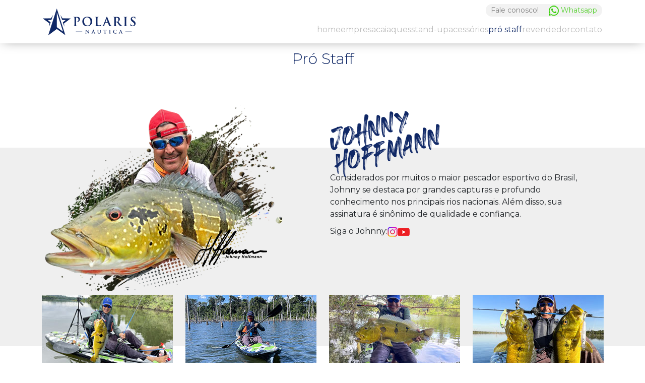

--- FILE ---
content_type: text/html; charset=UTF-8
request_url: https://polarisnautica.com.br/pro-staff/
body_size: 5840
content:
<!DOCTYPE html>
<html lang="pt-bt">

<head>
    <meta charset="UTF-8">
    <meta name="viewport" content="width=device-width, initial-scale=1.0">
    <title>Polaris Náutica</title>
    <link rel='dns-prefetch' href='//stackpath.bootstrapcdn.com' />
<link rel='dns-prefetch' href='//s.w.org' />
		<script type="text/javascript">
			window._wpemojiSettings = {"baseUrl":"https:\/\/s.w.org\/images\/core\/emoji\/13.0.1\/72x72\/","ext":".png","svgUrl":"https:\/\/s.w.org\/images\/core\/emoji\/13.0.1\/svg\/","svgExt":".svg","source":{"concatemoji":"https:\/\/polarisnautica.com.br\/wp-includes\/js\/wp-emoji-release.min.js?ver=5.6.16"}};
			!function(e,a,t){var n,r,o,i=a.createElement("canvas"),p=i.getContext&&i.getContext("2d");function s(e,t){var a=String.fromCharCode;p.clearRect(0,0,i.width,i.height),p.fillText(a.apply(this,e),0,0);e=i.toDataURL();return p.clearRect(0,0,i.width,i.height),p.fillText(a.apply(this,t),0,0),e===i.toDataURL()}function c(e){var t=a.createElement("script");t.src=e,t.defer=t.type="text/javascript",a.getElementsByTagName("head")[0].appendChild(t)}for(o=Array("flag","emoji"),t.supports={everything:!0,everythingExceptFlag:!0},r=0;r<o.length;r++)t.supports[o[r]]=function(e){if(!p||!p.fillText)return!1;switch(p.textBaseline="top",p.font="600 32px Arial",e){case"flag":return s([127987,65039,8205,9895,65039],[127987,65039,8203,9895,65039])?!1:!s([55356,56826,55356,56819],[55356,56826,8203,55356,56819])&&!s([55356,57332,56128,56423,56128,56418,56128,56421,56128,56430,56128,56423,56128,56447],[55356,57332,8203,56128,56423,8203,56128,56418,8203,56128,56421,8203,56128,56430,8203,56128,56423,8203,56128,56447]);case"emoji":return!s([55357,56424,8205,55356,57212],[55357,56424,8203,55356,57212])}return!1}(o[r]),t.supports.everything=t.supports.everything&&t.supports[o[r]],"flag"!==o[r]&&(t.supports.everythingExceptFlag=t.supports.everythingExceptFlag&&t.supports[o[r]]);t.supports.everythingExceptFlag=t.supports.everythingExceptFlag&&!t.supports.flag,t.DOMReady=!1,t.readyCallback=function(){t.DOMReady=!0},t.supports.everything||(n=function(){t.readyCallback()},a.addEventListener?(a.addEventListener("DOMContentLoaded",n,!1),e.addEventListener("load",n,!1)):(e.attachEvent("onload",n),a.attachEvent("onreadystatechange",function(){"complete"===a.readyState&&t.readyCallback()})),(n=t.source||{}).concatemoji?c(n.concatemoji):n.wpemoji&&n.twemoji&&(c(n.twemoji),c(n.wpemoji)))}(window,document,window._wpemojiSettings);
		</script>
		<style type="text/css">
img.wp-smiley,
img.emoji {
	display: inline !important;
	border: none !important;
	box-shadow: none !important;
	height: 1em !important;
	width: 1em !important;
	margin: 0 .07em !important;
	vertical-align: -0.1em !important;
	background: none !important;
	padding: 0 !important;
}
</style>
	<link rel='stylesheet' id='wp-block-library-css'  href='https://polarisnautica.com.br/wp-includes/css/dist/block-library/style.min.css?ver=5.6.16' type='text/css' media='all' />
<link rel='stylesheet' id='contact-form-7-css'  href='https://polarisnautica.com.br/wp-content/plugins/contact-form-7/includes/css/styles.css?ver=5.7.4' type='text/css' media='all' />
<link rel='stylesheet' id='bootstrap-css-css'  href='https://stackpath.bootstrapcdn.com/bootstrap/4.5.0/css/bootstrap.min.css?ver=all' type='text/css' media='all' />
<link rel='stylesheet' id='template-css'  href='https://polarisnautica.com.br/wp-content/themes/Polaris_theme/css/template.css?ver=1.0' type='text/css' media='all' />
<link rel='stylesheet' id='navBarTemplate-css'  href='https://polarisnautica.com.br/wp-content/themes/Polaris_theme/css/navBarTemplate.css?ver=1.0' type='text/css' media='all' />
<link rel='stylesheet' id='footerTemplate-css'  href='https://polarisnautica.com.br/wp-content/themes/Polaris_theme/css/footerTemplate.css?ver=1.0' type='text/css' media='all' />
<link rel='stylesheet' id='homeTemplate-css'  href='https://polarisnautica.com.br/wp-content/themes/Polaris_theme/css/homeTemplate.css?ver=1.0' type='text/css' media='all' />
<link rel='stylesheet' id='destaqueTemplate-css'  href='https://polarisnautica.com.br/wp-content/themes/Polaris_theme/css/destaqueTemplate.css?ver=1.0' type='text/css' media='all' />
<link rel='stylesheet' id='empresaTemplate-css'  href='https://polarisnautica.com.br/wp-content/themes/Polaris_theme/css/empresaTemplate.css?ver=1.0' type='text/css' media='all' />
<link rel='stylesheet' id='contatoTemplate-css'  href='https://polarisnautica.com.br/wp-content/themes/Polaris_theme/css/contatoTemplate.css?ver=1.0' type='text/css' media='all' />
<link rel='stylesheet' id='caiaqueTemplate-css'  href='https://polarisnautica.com.br/wp-content/themes/Polaris_theme/css/caiaqueTemplate.css?ver=1.0' type='text/css' media='all' />
<link rel='stylesheet' id='revendedorTemplate-css'  href='https://polarisnautica.com.br/wp-content/themes/Polaris_theme/css/revendedorTemplate.css?ver=1.0' type='text/css' media='all' />
<link rel='stylesheet' id='acessoriosTemplate-css'  href='https://polarisnautica.com.br/wp-content/themes/Polaris_theme/css/acessoriosTemplate.css?ver=1.0' type='text/css' media='all' />
<link rel='stylesheet' id='productTemplete.-css'  href='https://polarisnautica.com.br/wp-content/themes/Polaris_theme/css/productTemplete.css?ver=1.0' type='text/css' media='all' />
<link rel='stylesheet' id='staffTemplate.-css'  href='https://polarisnautica.com.br/wp-content/themes/Polaris_theme/css/staffTemplate.css?ver=1.0' type='text/css' media='all' />
<!--n2css--><script type='text/javascript' src='https://polarisnautica.com.br/wp-includes/js/jquery/jquery.min.js?ver=3.5.1' id='jquery-core-js'></script>
<script type='text/javascript' src='https://polarisnautica.com.br/wp-includes/js/jquery/jquery-migrate.min.js?ver=3.3.2' id='jquery-migrate-js'></script>
<link rel="https://api.w.org/" href="https://polarisnautica.com.br/wp-json/" /><link rel="alternate" type="application/json" href="https://polarisnautica.com.br/wp-json/wp/v2/pages/150" /><link rel="EditURI" type="application/rsd+xml" title="RSD" href="https://polarisnautica.com.br/xmlrpc.php?rsd" />
<link rel="wlwmanifest" type="application/wlwmanifest+xml" href="https://polarisnautica.com.br/wp-includes/wlwmanifest.xml" /> 
<meta name="generator" content="WordPress 5.6.16" />
<link rel="canonical" href="https://polarisnautica.com.br/pro-staff/" />
<link rel='shortlink' href='https://polarisnautica.com.br/?p=150' />
<link rel="alternate" type="application/json+oembed" href="https://polarisnautica.com.br/wp-json/oembed/1.0/embed?url=https%3A%2F%2Fpolarisnautica.com.br%2Fpro-staff%2F" />
<link rel="alternate" type="text/xml+oembed" href="https://polarisnautica.com.br/wp-json/oembed/1.0/embed?url=https%3A%2F%2Fpolarisnautica.com.br%2Fpro-staff%2F&#038;format=xml" />
<!-- All in one Favicon 4.7 --><link rel="icon" href="https://polarisnautica.com.br/wp-content/uploads/2021/02/favicon.png" type="image/png"/>
</head>

<body class="page-template-default page page-id-150">
    <header>
        <section class="menu-area">
            <nav class="navbar navbar-expand-md nav_menu navbar-light fixed-top" role="navigation">
                <div class="container">
                    <!-- Brand and toggle get grouped for better mobile display -->
                    <button class="navbar-toggler" type="button" data-toggle="collapse"
                        data-target="#bs-example-navbar-collapse-1" aria-controls="bs-example-navbar-collapse-1"
                        aria-expanded="false" aria-label="Toggle navigation">
                        <span class="navbar-toggler-icon menuBtn"></span>
                    </button>
                    <a class="navbar-brand" href="https://polarisnautica.com.br">
                        <img id="logo" class="img-fluid"
                            src="https://polarisnautica.com.br/wp-content/themes/Polaris_theme/assets/img/logo.png" alt="">
                    </a>


                    <div class="fixed-top socialDiv">
                        <div class="container">
                            <div class="socials ml-auto">
                                <ul>
                                    <li>Fale conosco!</li>
                                    <li class="li-whats">
                                        <img class="img-fluid"
                                            src="https://polarisnautica.com.br/wp-content/themes/Polaris_theme/assets/icons/Whats.png"
                                            alt=" Whatsapp" />
                                        <a href="https://api.whatsapp.com/send?phone=5511930600887&text=Bem-vindo%20a%20Polaris%20N%C3%A1utica."
                                            class="txt-whats" target="_blank"> Whatsapp </a>
                                    </li>
                                </ul>
                            </div>
                        </div>
                    </div>
                    <div class="navMenuSec">
                        <ul>
                            <li><a href='https://polarisnautica.com.br/' class="" id="home">Home</a></li>
                            <li><a href='https://polarisnautica.com.br/empresa' id="empresa" class="">Empresa</a></li>
                            <li>
                                <div class="dropdown">
                                    <button class="drop-menu" type="button" id="dropdownMenuButton"
                                        data-toggle="dropdown" aria-haspopup="true" aria-expanded="false">
                                        Caiaques
                                    </button>
                                    <div class="dropdown-menu drop-menu-box" aria-labelledby="dropdownMenuButton">
                                        <a class="" href='https://polarisnautica.com.br/aimara'>Aimara</a>
                                        <a class="" href='https://polarisnautica.com.br/armatus'>Armatus</a>
                                        <a class="" href='https://polarisnautica.com.br/pinima'>Pinima</a>
                                    </div>
                                </div>
                            </li>
                            <li><a href='https://polarisnautica.com.br/atlantic' id="standUp" class="">stand-up</a></li>
                            <li>
                                <div class="dropdown">
                                    <button class="drop-menu" type="button" id="dropdownMenuButton2"
                                        data-toggle="dropdown" aria-haspopup="true" aria-expanded="false">
                                        Acessórios
                                    </button>
                                    <div class="dropdown-menu drop-menu-box" aria-labelledby="dropdownMenuButton2">
                                        <a class="" href='https://polarisnautica.com.br/frost-cooler'>Cooler</a>
                                        <a class="" href='https://polarisnautica.com.br/colete'>Colete</a>
                                        <!-- <a class="" href='/carrinho'>Carrinho</a> -->
                                    </div>
                                </div>
                            </li>
                            <li><a href='https://polarisnautica.com.br/pro-staff' id="proStaff" class="">Pró Staff</a>
                            </li>
                            <li><a href='https://polarisnautica.com.br/revendedor' id="revendedor"
                                    class="">Revendedor</a><br /></li>
                            <li><a href='https://polarisnautica.com.br/contato' id="contato" class="">Contato</a></li>
                        </ul>
                    </div>

                    <div id="bs-example-navbar-collapse-1" class="collapse navbar-collapse "><ul id="menu-menu-superior" class="nav navbar-nav ml-auto "><li itemscope="itemscope" itemtype="https://www.schema.org/SiteNavigationElement" id="menu-item-45" class="menu-item menu-item-type-post_type menu-item-object-page menu-item-home menu-item-45 nav-item"><a title="Home" href="https://polarisnautica.com.br/" class="nav-link">Home</a></li>
<li itemscope="itemscope" itemtype="https://www.schema.org/SiteNavigationElement" id="menu-item-56" class="menu-item menu-item-type-post_type menu-item-object-page menu-item-56 nav-item"><a title="Empresa" href="https://polarisnautica.com.br/empresa/" class="nav-link">Empresa</a></li>
<li itemscope="itemscope" itemtype="https://www.schema.org/SiteNavigationElement" id="menu-item-57" class="menu-item menu-item-type-post_type menu-item-object-page menu-item-has-children dropdown menu-item-57 nav-item"><a title="Caiaque" href="https://polarisnautica.com.br/caiaque/" class="nav-link">Caiaque</a>
<ul class="dropdown-menu"  role="menu">
	<li itemscope="itemscope" itemtype="https://www.schema.org/SiteNavigationElement" id="menu-item-157" class="menu-item menu-item-type-post_type menu-item-object-page menu-item-157 nav-item"><a title="aimara" href="https://polarisnautica.com.br/aimara/" class="dropdown-item">aimara</a></li>
	<li itemscope="itemscope" itemtype="https://www.schema.org/SiteNavigationElement" id="menu-item-158" class="menu-item menu-item-type-post_type menu-item-object-page menu-item-158 nav-item"><a title="armateus" href="https://polarisnautica.com.br/armatus/" class="dropdown-item">armateus</a></li>
	<li itemscope="itemscope" itemtype="https://www.schema.org/SiteNavigationElement" id="menu-item-159" class="menu-item menu-item-type-post_type menu-item-object-page menu-item-159 nav-item"><a title="pinima" href="https://polarisnautica.com.br/pinima/" class="dropdown-item">pinima</a></li>
</ul>
</li>
<li itemscope="itemscope" itemtype="https://www.schema.org/SiteNavigationElement" id="menu-item-58" class="menu-item menu-item-type-post_type menu-item-object-page menu-item-58 nav-item"><a title="Acessórios" href="https://polarisnautica.com.br/acessorios/" class="nav-link">Acessórios</a></li>
<li itemscope="itemscope" itemtype="https://www.schema.org/SiteNavigationElement" id="menu-item-160" class="menu-item menu-item-type-post_type menu-item-object-page current-menu-item page_item page-item-150 current_page_item active menu-item-160 nav-item"><a title="pro staff" href="https://polarisnautica.com.br/pro-staff/" class="nav-link" aria-current="page">pro staff</a></li>
<li itemscope="itemscope" itemtype="https://www.schema.org/SiteNavigationElement" id="menu-item-59" class="menu-item menu-item-type-post_type menu-item-object-page menu-item-59 nav-item"><a title="Revendedor" href="https://polarisnautica.com.br/revendedor/" class="nav-link">Revendedor</a></li>
<li itemscope="itemscope" itemtype="https://www.schema.org/SiteNavigationElement" id="menu-item-60" class="menu-item menu-item-type-post_type menu-item-object-page menu-item-60 nav-item"><a title="Contato" href="https://polarisnautica.com.br/contato/" class="nav-link">Contato</a></li>
</ul></div>                </div>
            </nav>
        </section>
    </header><div class="container mx-auto">
    <div class="row">
        <div class="col-md-12 text-center title-product-ds">
            <h1>Pró Staff</h1>
        </div>
    </div>
</div>

<section class="staff">
    <div class="container w-100 mx-auto">
        <div class="row">
            <div class="col-md-6">
                <img class="img-fluid" src="https://polarisnautica.com.br/wp-content/themes/Polaris_theme/assets/img/staff-1-banner.png"
                    alt="staff one">
            </div>
            <div class="col-md-6">
                <div class="detail-staff">
                    <div class="staff-title">
                        <h2>Johnny<br />Hoffmann</h2>
                    </div>
                    <p>Considerados por muitos o maior pescador esportivo do Brasil, Johnny se destaca por grandes
                        capturas e profundo conhecimento nos principais rios nacionais. Além disso, sua assinatura é
                        sinônimo de qualidade e confiança.</p>
                    <div class="social-field">
                        <span>Siga o Johnny:</span>
                        <a href="https://www.instagram.com/#/" target="_blank">
                            <img class="img-fluid"
                                src="https://polarisnautica.com.br/wp-content/themes/Polaris_theme/assets/icons/instaCollor.png"
                                alt="Instagram">
                        </a>

                        <a href="https://www.instagram.com/#/" target="_blank">
                            <img class="img-fluid"
                                src="https://polarisnautica.com.br/wp-content/themes/Polaris_theme/assets/icons/yt-icon.png" alt="Youtube">
                        </a>

                    </div>
                </div>
            </div>
        </div>

        <div class="row">
            <div class="col-6 col-md-3 p-1 mx-auto text-center">
                <img class="img-fluid" src="https://polarisnautica.com.br/wp-content/themes/Polaris_theme/assets/img/photo-staff-1-1.jpg"
                    alt="staff one">
            </div>
            <div class="col-6 col-md-3 p-1 mx-auto text-center">
                <img class="img-fluid" src="https://polarisnautica.com.br/wp-content/themes/Polaris_theme/assets/img/photo-staff-1-2.jpg"
                    alt="staff two">
            </div>
            <div class="col-6 col-md-3 p-1 mx-auto text-center">
                <img class="img-fluid" src="https://polarisnautica.com.br/wp-content/themes/Polaris_theme/assets/img/photo-staff-1-3.jpg"
                    alt="staff three">
            </div>
            <div class="col-6 col-md-3 p-1 mx-auto text-center">
                <img class="img-fluid" src="https://polarisnautica.com.br/wp-content/themes/Polaris_theme/assets/img/photo-staff-1-4.jpg"
                    alt="staff four">
            </div>
        </div>

    </div>
</section>
<br />

<section class="staff">
    <div class="container w-100 mx-auto">
        <div class="row">
            <div class="col-md-7">
                <div class="detail-revert">
                    <div class="staff-title">
                        <h2>Hugo<br />Yamao</h2>
                    </div>
                    <p>Japonês bom de pesca. Hugo é pioneiro na nova safra de pescadores esportivos, seu compromisso com
                        o meio ambiente e conexão com a natureza, lhe faz extrair o melhor de si em suas pescarias.</p>
                    <div class="social-field">
                        <span>Siga o Hugo:</span>
                        <a href="https://www.instagram.com/#/" target="_blank">
                            <img class="img-fluid"
                                src="https://polarisnautica.com.br/wp-content/themes/Polaris_theme/assets/icons/instaCollor.png"
                                alt="Instagram">
                        </a>

                        <a href="https://www.instagram.com/#/" target="_blank">
                            <img class="img-fluid"
                                src="https://polarisnautica.com.br/wp-content/themes/Polaris_theme/assets/icons/yt-icon.png" alt="Youtube">
                        </a>

                    </div>

                </div>
            </div>
            <div class="col-md-5">
                <img class="img-fluid" src="https://polarisnautica.com.br/wp-content/themes/Polaris_theme/assets/img/staff-2-banner.png"
                    alt="staff one">
            </div>
        </div>

        <div class="row">
            <div class="col-6 col-md-3 p-1">
                <img class="img-fluid" src="https://polarisnautica.com.br/wp-content/themes/Polaris_theme/assets/img/photo-staff-2-1.jpg"
                    alt="staff one">
            </div>
            <div class="col-6 col-md-3 p-1">
                <img class="img-fluid" src="https://polarisnautica.com.br/wp-content/themes/Polaris_theme/assets/img/photo-staff-2-2.jpg"
                    alt="staff two">
            </div>
            <div class="col-6 col-md-3 p-1">
                <img class="img-fluid" src="https://polarisnautica.com.br/wp-content/themes/Polaris_theme/assets/img/photo-staff-2-3.jpg"
                    alt="staff three">
            </div>
            <div class="col-6 col-md-3 p-1">
                <img class="img-fluid" src="https://polarisnautica.com.br/wp-content/themes/Polaris_theme/assets/img/photo-staff-2-4.jpg"
                    alt="staff four">
            </div>
        </div>

    </div>
</section>
<br />


<section class="staff">
    <div class="container w-100 mx-auto">
        <div class="row">
            <div class="col-md-6">
                <img class="img-fluid" src="https://polarisnautica.com.br/wp-content/themes/Polaris_theme/assets/img/staff-3-banneR.png"
                    alt="staff one">
            </div>
            <div class="col-md-6">
                <div class="detail-staff">
                    <div class="staff-title">
                        <h2>Willian<br />Minarelli</h2>
                    </div>
                    <p>Rapaz muito promissor na pesca esportiva Brasileira, Willian iniciou há pouco tempo na modalidade
                        e se destaca pela constância em suas pescarias, já acertou muito peixe bom e utiliza o caiaque
                        de forma prática e otimizada.</p>
                    <div class="social-field">
                        <span>Siga o Willian:</span>
                        <a href="https://www.instagram.com/#/" target="_blank"><i class="fab fa-instagram">
                                <img class="img-fluid"
                                    src="https://polarisnautica.com.br/wp-content/themes/Polaris_theme/assets/icons/instaCollor.png"
                                    alt="Instagram">
                        </a>

                        <a href="https://www.instagram.com/#/" target="_blank"><i class="fab fa-instagram">
                                <img class="img-fluid"
                                    src="https://polarisnautica.com.br/wp-content/themes/Polaris_theme/assets/icons/yt-icon.png"
                                    alt="Youtube"></a>

                    </div>
                </div>
            </div>
        </div>

        <div class="row">
            <div class="col-6 col-md-3 p-1">
                <img class="img-fluid" src="https://polarisnautica.com.br/wp-content/themes/Polaris_theme/assets/img/photo-staff-3-1.jpg"
                    alt="staff one">
            </div>
            <div class="col-6 col-md-3 p-1">
                <img class="img-fluid" src="https://polarisnautica.com.br/wp-content/themes/Polaris_theme/assets/img/photo-staff-3-2.jpg"
                    alt="staff two">
            </div>
            <div class="col-6 col-md-3 p-1">
                <img class="img-fluid" src="https://polarisnautica.com.br/wp-content/themes/Polaris_theme/assets/img/photo-staff-3-3.jpg"
                    alt="staff three">
            </div>
            <div class="col-6 col-md-3 p-1">
                <img class="img-fluid" src="https://polarisnautica.com.br/wp-content/themes/Polaris_theme/assets/img/photo-staff-3-4.jpg"
                    alt="staff four">
            </div>
        </div>

    </div>
</section>
<br />

<footer>
    <div class="container">
        <div class="row pb-5">
            <div class="col-12 col-sm-12 col-md-6 col-lg-6">
                <h1>Fale Conosco</h1>
                <div class="contatos">
                    <a href="https://api.whatsapp.com/send?phone=5511930600887&text=Bem-vindo%20a%20Polaris%20N%C3%A1utica." target="_blank">
                    <div class="whats">
                        <img class="mr-2" src="https://polarisnautica.com.br/wp-content/themes/Polaris_theme/assets/icons/whatsapp-logo.png"
                            alt="whatsapp logo">
                        <span>11 93060-0887</span>
                    </div>
                    </a>
                    <a href="mailto:contato@polarisnautica.com.br" target="_blank">
                    <div class="mail">
                        <img class="mr-2" src="https://polarisnautica.com.br/wp-content/themes/Polaris_theme/assets/icons/mail.png"
                            alt="envelope logo">
                        <span>contato@polarisnautica.com.br</span>
                    </div>
                    </a>
                </div>
            </div>
            <div class="col-12 col-sm-12 col-md-6 col-lg-6">
                <h1>Siga-nos</h1>
                <div class="sociaisMedias">
					<a href="https://www.facebook.com/Polaris-n%C3%A1utica-104178031424428/" class="linksociaisMedias" target="_blank">
                    <div class="mediasSocial">
                        <img class="mr-2" src="https://polarisnautica.com.br/wp-content/themes/Polaris_theme/assets/icons/faceIcom.png"
                            alt="Facebook logo">
                        <span>facebook</span>
                    </div>
				</a>
					<a href="https://instagram.com/polarisnautica?igshid=1981rbiqrsflp" class="linksociaisMedias" target="_blank">
                    <div class="mediasSocial">
                        <img class="mr-2" src="https://polarisnautica.com.br/wp-content/themes/Polaris_theme/assets/icons/instagramIcom.png"
                            alt="Instagram logo">
                        <span>Instagram</span>
                    </div>
					</a>
						<a href="#" class="linksociaisMedias" target="_blank">
                    <div class="mediasSocial" >
                        <img class="mr-2" src="https://polarisnautica.com.br/wp-content/themes/Polaris_theme/assets/icons/youtubeIcom.png"
                            alt="Youtube logo">
                        <span>Youtube</span>
                    </div>
					</a>
                </div>
            </div>
        </div>
    </div>

</footer>
<script type='text/javascript' src='https://polarisnautica.com.br/wp-content/plugins/contact-form-7/includes/swv/js/index.js?ver=5.7.4' id='swv-js'></script>
<script type='text/javascript' id='contact-form-7-js-extra'>
/* <![CDATA[ */
var wpcf7 = {"api":{"root":"https:\/\/polarisnautica.com.br\/wp-json\/","namespace":"contact-form-7\/v1"}};
/* ]]> */
</script>
<script type='text/javascript' src='https://polarisnautica.com.br/wp-content/plugins/contact-form-7/includes/js/index.js?ver=5.7.4' id='contact-form-7-js'></script>
<script type='text/javascript' src='https://stackpath.bootstrapcdn.com/bootstrap/4.5.0/js/bootstrap.min.js?ver=4.5.0' id='bootstrap-js-js'></script>
<script type='text/javascript' src='https://polarisnautica.com.br/wp-content/themes/Polaris_theme/js/scripts.js?ver=1.0.0' id='scripts-js'></script>
<script type='text/javascript' src='https://polarisnautica.com.br/wp-includes/js/wp-embed.min.js?ver=5.6.16' id='wp-embed-js'></script>
</body>

</html>

--- FILE ---
content_type: text/css
request_url: https://polarisnautica.com.br/wp-content/themes/Polaris_theme/css/template.css?ver=1.0
body_size: 170
content:
@import url("https://fonts.googleapis.com/css2?family=Montserrat:wght@100;200;300;400;700&display=swap");

:root {
  --color-base-white: #ffffff;
  --color-base-darker: #575757;
  --color-base-gray: #efefef;

  --color-primary: #102866;
  --color-primary-lighter: #3e62be;

  --color-text-primary: #102866;
  --color-text-primary-lighter: #4f8dff;
  --color-text-secondary: #ffffff;
  --color-text-base-darker: #323232;
}

* {
  margin: 0;
  padding: 0;
  outline: 0;
  box-sizing: border-box;
}

html {
  /* a cada 1 rem será considerado 10px*/
  font-size: 62.5%;
}

body {
  margin-top: 78px;
  font-size: 1.6rem;
  width: 100%;
  height: 100%;
  font-family: "Montserrat", sans-serif;
}

h1 {
  font-size: 3rem;
  font-family: "Montserrat", sans-serif;
  font-weight: 300;
  color: var(--color-text-primary);
  padding: 35px 0;
}

a:hover {
  text-decoration: none;
}

.slider a {
  display: flex;
  justify-content: center;
  align-items: center;
  font-weight: 300;
  color: var(--color-base-white);
  font-size: 2.1rem;
  border-radius: 50px;
  transition: 0.3s ease-in;
}

@font-face {
  font-family: Another;
  src: url(../fonts/another.otf);
}

@font-face {
  font-family: Heaters;
  src: url(../fonts/Heaters.otf);
}

@media (max-width: 488px) {
  h1 {
    font-size: 2.7rem;
  }
  body {
    margin-top: 80px;
  }
}


--- FILE ---
content_type: text/css
request_url: https://polarisnautica.com.br/wp-content/themes/Polaris_theme/css/navBarTemplate.css?ver=1.0
body_size: 194
content:
.nav_menu {
  background-color: #ffffff;
  -webkit-box-shadow: 0px -1px 24px -6px rgba(0, 0, 0, 0.5);
  -moz-box-shadow: 0px -1px 24px -6px rgba(0, 0, 0, 0.5);
  box-shadow: 0px -1px 24px -6px rgba(0, 0, 0, 0.5);
}

.navbar-light .navbar-nav .active > .nav-link {
  color: #0055aa;
}

.navMenuSec ul {
  margin-top: 8px;
  display: flex;
  justify-content: center;
  list-style: none;
  border-radius: 15px;
  gap: 1.6rem;
}

.navMenuSec ul li a {
  color: #bdbdbd;
  text-transform: lowercase;
}

.navMenuSec ul li a:hover {
  color: var(--color-primary);
}

.drop-menu:hover {
  color: var(--color-primary);
}
.activeMenu {
  color: var(--color-primary) !important;
}

.drop-menu {
  background-color: #ffffff;
  border: none;
  color: #bdbdbd;
  text-transform: lowercase;
}

.drop-menu:focus {
  box-shadow: none;
  outline: none;
  box-shadow: none;
}

.drop-menu-box {
  background-color: #ffffff;
  padding: 10px;
  border: none;
  box-shadow: 1px 1px 1px 1px #f2f2f2;
}

.drop-menu-box a {
  color: var(--color-base-darker);
  text-transform: lowercase;
  font-size: 1.6rem;
}

.drop-menu-box a:hover {
  color: var(--color-primary);
}

.socials ul {
  margin-top: 8px;
  display: flex;
  justify-content: center;
  list-style: none;
  background-color: #f2f2f2;
  border-radius: 15px;
}

.socials ul li {
  font-size: 1.4rem;
  color: #7f7f7f;
  font-family: "Montserrat", sans-serif;
  padding: 2px 10px;
}

.nav-link {
  font-size: 1.8rem;
  color: #7f7f7f;
  font-weight: 300;
  text-transform: lowercase;
  padding: 0px 0;
}

ul li {
  padding-top: 34px;
}

@media (max-width: 991px) {
  .nav-link {
    font-size: 1.5rem;
  }

  .navMenuSec {
    gap: 0.5rem;
  }

  .socialDiv {
    display: none;
  }

  nav ul li:nth-child(1),
  nav ul li:nth-child(2),
  nav ul li:nth-child(6),
  nav ul li:nth-child(8) {
    display: none;
  }
}

@media (min-width: 767px) {
  #bs-example-navbar-collapse-1 {
    display: none !important;
  }
}

@media (max-width: 767px) {
  .socialDiv,
  .navMenuSec {
    display: none;
  }

  nav ul li:nth-child(1),
  nav ul li:nth-child(2),
  nav ul li:nth-child(6),
  nav ul li:nth-child(8) {
    display: block;
  }
}

.txt-whats:link {
  color: #55d12e;
}


--- FILE ---
content_type: text/css
request_url: https://polarisnautica.com.br/wp-content/themes/Polaris_theme/css/footerTemplate.css?ver=1.0
body_size: -85
content:
footer{
   
    background-color: var(--color-primary);
    z-index: 10;
    position: relative;
}


footer h1{
    color: var(--color-text-primary-lighter);
}

.contatos, .sociaisMedias{
    display: flex;
    flex-direction: row;
    align-items: baseline;
}

.contatos .whats{
    display: flex;
    flex-direction: row;
    align-items: baseline;
    color: var(--color-text-secondary);

}

.contatos .whats img,
.contatos .mail img{
    width: 23px;
}

.contatos .mail{
    display: flex;
    flex-direction: row;
    align-items: baseline;
    color: var(--color-text-secondary);
    margin-left: 15px;
    
    
}


.sociaisMedias .mediasSocial{
    display: flex;
    flex-direction: row;
    align-items: baseline;
    color: var(--color-text-secondary);
    
}

.sociaisMedias .mediasSocial:not(:first-child){
    margin-left: 15px;
}

.linksociaisMedias{
	margin-left: 20px;
	color: #fff;
}

@media screen and (max-width: 768px){
    .contatos, .sociaisMedias{
        flex-direction: column;
       
    }

    .contatos .mail{
        margin-left: 0;
    }

    .sociaisMedias .mediasSocial:not(:first-child){
        margin-left: 0;
    }
}

--- FILE ---
content_type: text/css
request_url: https://polarisnautica.com.br/wp-content/themes/Polaris_theme/css/homeTemplate.css?ver=1.0
body_size: 98
content:
/* SECTION: Divisor Caiaque */

.divisor-caiaque {
  background: url(../assets/img/divider_bg.jpg) no-repeat center;
  background-size: cover;
  object-fit: cover;
  height: 400px;
  min-height: 450px;

  display: flex;
  flex-direction: column;
  justify-content: center;
  align-items: center;
}

.divisor-caiaque h2 {
  color: var(--color-base-white);
  font-size: 3.5rem;
  margin-top: -30px;
}

.divisor-caiaque .img-labs {
}

/* END SECTION */

/* SECTION: Produtos */

.products-home {
  height: auto;
  padding: 50px 0;
  margin-top: -120px;
}

.products-home img {
}

.link-saiba-mais {
  width: 100%;
}
.link-saiba-mais a {
  padding: 05px 15px;
  border-radius: 30px;
  background: var(--color-primary);
  color: var(--color-base-white);
  transition: all 0.2s ease-in-out;
}

.link-saiba-mais a:hover {
  background-color: var(--color-text-primary-lighter);
}

/* END SECTION */

@media screen and (max-width: 480px) {
  .slider {
    margin-top: -10px;
  }

  .sobre .about_polaris .description a {
    font-size: 1.3rem;
    padding: 10px 15px;
  }
}

@media screen and (max-width: 766px) {
  .sobre {
    background: url(../assets/img/background.png) no-repeat center;
    height: 100%;
  }

  .sobre h1 {
    font-size: 2.2rem;
  }
}


--- FILE ---
content_type: text/css
request_url: https://polarisnautica.com.br/wp-content/themes/Polaris_theme/css/destaqueTemplate.css?ver=1.0
body_size: -100
content:
.card{
    border: none;
    margin-bottom: 30px;
    width: 300px;
}

.card .card-head{
    width: 300px;
    height: 248px;
}

.card .card-body{
    width: 284px;
    height: 85px;
    border: 1px solid #b8b8b8;
    border-bottom-left-radius: 25px;
    border-bottom-right-radius: 25px;
}

.card .text-card-home{
    margin-left: 15%;
    display: flex;
    flex-direction: column;
    align-items: flex-start;
    color: var(--color-text-primary);
}

.card .btn-card{
    width: 285px;
    margin-top: -10px;
    
}

.card .btn-card a{
    color: var(--color-base-white);
    background-color: var(--color-primary);
    padding: 10px 20px;
    border-radius: 25px;
    transition: all 0.2s ease-in-out;
}

.card .btn-card a:hover{
    background-color: var(--color-text-primary-lighter);
}

--- FILE ---
content_type: text/css
request_url: https://polarisnautica.com.br/wp-content/themes/Polaris_theme/css/empresaTemplate.css?ver=1.0
body_size: -36
content:
.empresa__objetivo{
    background-image: url(../assets/img/banner-empresas.png);
    background-position: bottom;
    background-repeat: no-repeat;
    height: 700px;
}

.empresa__objetivo p{
    font-size: 1.4rem;
    letter-spacing: 0.2rem;
    max-width: 1000px;
}

.empresa__objetivo p:last-child{
    margin-bottom: 30px;
}

.divisor__contatos{
    margin: 15px auto;
    width: 100%;
    height: 03px;
    background: linear-gradient(90deg, #ae9a5e, #fff8dd, #ae9a5e);
}

.empresa__valores{
    margin: 60px auto;
}

.empresa__valores__informacoes{
    margin: 20px 0;
}

.empresa__valores__informacoes p{
    margin: auto;
    max-width: 350px;
    padding: 0 15px;
    font-size: 1.4rem;
    letter-spacing: 0.2rem;
    color: var(--color-text-base-darker);
}

@media screen and (max-width:350px){
    .empresa__objetivo{
      background: none !important;
      height: auto;
    }
  }

@media screen and (max-width:600px){
    .empresa__objetivo{
      background: url(../assets/img/banner-empresas-mobile.png) no-repeat center;
    }
  }

--- FILE ---
content_type: text/css
request_url: https://polarisnautica.com.br/wp-content/themes/Polaris_theme/css/contatoTemplate.css?ver=1.0
body_size: 237
content:
.form_contato {
    background-color: #ffffff;
  }
  
  .formulario{
    padding: 60px 0;
  }
  
  .form_contato label {
    font-size: 2rem;
    color: #575757;
  }
  
  .form_contato input {
    border-radius: 10px;
    padding: 10px 10px;
    background: #e4e4e4;
    font-size: 1.6rem;
    border: none;
  }
  
  .form_contato select {
    padding: 5px;
    font-size: 1.6rem;
    border-radius: 10px;
    border: none;
  }
  .form_contato select option {
    padding: 5px;
  }
  
  .form_contato textarea {
    border-radius: 10px;
    padding: 10px 10px;
    font-size: 1.6rem;
    background: #e4e4e4;
    border: none;
  }
  
  .btn-enviar {
    margin-top: 50px;
    background-color: var(--color-primary) !important;
    color: var(--color-base-white);
    float: right;
    transition: 0.3s ease-in;
   
  }
  
  .btn-enviar:hover {
    background-color: var(--color-primary-lighter) !important;
  }
  

  /** SECTION WHATS CONTATOS*/

  .whatsContatos{
    position: relative;
    background-color: #50cc5c;
    width: 100%;
    height: auto;
    margin: 30px auto 200px auto;
  }

  .whatsContatos__content h2{
      padding: 60px 30px;
      color: var(--color-base-white);
      font-family: "Montserrat", sans-serif;
      font-size: 3rem;
      font-weight: 300;
      letter-spacing: 0.2rem;
  }

  .whatsContatos__content__woman{
    position: absolute;
    z-index: 2;
    top: 0;
    right: 0;
  }

  .bluebox{
    width: 450px;
    position: absolute;
    display: flex;
    align-items: flex-end;
    bottom: -40px;
    padding: 10px 60px 10px;
    border-radius: 50px;
    background-color:var(--color-primary);
    transition: all 0.2s ease-in-out;
  }

  .bluebox a{
    color: white;
    padding-left: 30px;
    font-size: 1.8rem;
  }
  
  
  .bluebox:hover{
      background-color: var(--color-text-primary-lighter);
  }

  .bluebox img{
    position: absolute;
    left: -2px;
    bottom: -2px;
  }

  @media screen and (max-width: 470px){
    .bluebox{
    width: 300px;
    position: static;
    display: flex;
    align-items: flex-end;
    bottom: -40px;
    padding: 10px 60px 10px;
    border-radius: 50px;
    background-color:var(--color-primary);
    transition: all 0.2s ease-in-out;
  }
    .bluebox a{
    color: white;
    padding-left: 30px;
    font-size: 1.4rem;
  }
  }

  @media screen and (max-width: 991px){
    .whatsContatos__content__woman{
      display: none;
    }
  }


--- FILE ---
content_type: text/css
request_url: https://polarisnautica.com.br/wp-content/themes/Polaris_theme/css/caiaqueTemplate.css?ver=1.0
body_size: 731
content:
.nossos_caiaques {
  position: relative;
  z-index: 100;
}

.bg-gray {
  z-index: -1;
  position: absolute;
  bottom: 0;
  background-color: var(--color-base-gray);
  width: 100%;
  height: 300px;
}

.nossos_caiaques span {
  font-family: Another;
}

.nossos_caiaques .text1 {
  font-size: 6rem;
  transform: rotate(-15deg);
  margin-top: -15px;
}

.nossos_caiaques .text2 {
  font-size: 6rem;
  transform: rotate(-15deg);
  padding-left: 80%;
  margin-top: -15px;
}

.nossos_caiaques .text_vs {
  font-size: 6rem;
  color: var(--color-text-primary);
  margin: 60px auto;
}

.product_part {
  display: flex;
  flex-direction: column;
  justify-content: center;
  align-items: center;
}

.product_content {
  display: flex;
  flex-direction: row;
  justify-content: space-around;
  align-items: center;
}

.box-especificacoes {
  margin: auto auto 30px auto;
  width: 280px;
  height: 100px;
  text-align: start;
  padding-left: 10px;
}

.colors-boat {
  position: relative;
  height: auto;
  padding-bottom: 30px;
}

.box-especificacoes strong {
  color: var(--color-primary);
}

.btn-seu-pedido {
  display: flex;
  flex-direction: row;
  justify-content: center;
  align-items: center;
}

.btn-seu-pedido a {
  margin-bottom: 30px;
  padding: 10px 60px;
  border-radius: 23px;
  background-color: var(--color-primary);
  color: var(--color-text-secondary);
  transition: all 0.2s ease-in-out;
}

.btn-seu-pedido a:hover {
  background-color: var(--color-text-primary-lighter);
}

.colors-boat span {
  padding-top: 10px;
  font-weight: 700;
  color: var(--color-text-primary);
}

.border-box-especifi {
  border-left: 1px solid var(--color-primary);
}

.slider-products {
  height: 100%;
}

.form-group-boats {
  display: flex;
  flex-direction: column;
  justify-content: center;
  align-items: center;
}

.select-boat {
  display: flex;
  flex-direction: row;
  justify-content: space-between;
  align-items: center;
  padding: 15px 10px;
  width: 60%;
}

.btn-caiaque {
  padding: 10px;
  margin: 10px;
  background: var(--color-primary);
  color: var(--color-base-white);
  border: none;
  border-radius: 08px;
  transition: all 0.2s ease-in-out;
}

.btn-caiaque:hover {
  background: var(--color-primary-lighter);
}

#caiaques-color {
  font-size: 1.4rem;
  height: 45px;
}

.product-version {
  padding: 4rem 0px;
  position: relative;
}

.product-version::after {
  content: "";
  position: absolute;
  top: -70px;
  left: 0;
  width: 100%;
  height: 100%;
  background-color: var(--color-base-gray);
  z-index: -1;
}

.left-content {
  width: 100%;
  height: 100%;
  display: flex;
  flex-direction: column;
  justify-content: space-around;
  align-items: flex-end;
  gap: 2rem;
}

.left-content .items-version-left {
  width: 100%;
  height: 100%;
  flex: 1;
  display: flex;
  flex-direction: column;
  justify-content: center;
  align-items: flex-end;
}
.center-content {
  display: flex;
  flex-direction: column;
  justify-content: center;
  align-items: center;
}

.center-content img {
  width: 100%;
  height: 100%;
  object-fit: cover;
}

.right-content {
  width: 100%;
  height: 100%;
  display: flex;
  flex-direction: column;
  justify-content: space-around;
  align-items: flex-start;
  gap: 2rem;
}

.right-content .items-version-right {
  width: 100%;
  height: 100%;
  flex: 1;
  display: flex;
  flex-direction: column;
  justify-content: center;
  align-items: flex-start;
}

.title-left-content {
  width: 100%;
  height: auto;
  display: flex;
  justify-content: end;
}

.title-right-content {
  width: 100%;
  height: auto;
  display: flex;
  justify-content: start;
}

.title-left-content h2 {
  font-size: 6em;
  color: var(--color-text-primary);
  font-family: "Heaters", sans-serif;
  height: 120px;
  transform: rotate(-14deg);
  line-height: 0.6;
}

.right-content h2 {
  font-size: 6em;
  color: var(--color-text-primary);
  font-family: "Heaters", sans-serif;
  line-height: 0.6;
  height: 120px;
  transform: rotate(-14deg);
}

.products-colors {
  margin: 8rem 0;
}

.product-color-content {
  display: flex;
  justify-content: space-around;
  align-items: center;
  flex-wrap: wrap;
}

.product-color-item {
  display: flex;
  flex-direction: column;
  justify-content: center;
  align-items: center;
}

.product-color-item-img img {
  width: 100%;
  height: 100%;
  max-width: 100px;
}

.product-color-item-title h3 {
  font-size: 18px;
  font-weight: 900;
  color: var(--color-text-primary);
  margin-top: 1.2rem;
  margin-bottom: 30px;
}

@media screen and (max-width: 992px) {
  .title-left-content h2,
  .title-right-content h2 {
    font-size: 8rem;
  }
  .items-version-left,
  .items-version-right {
    font-size: 1.3rem;
  }
}

@media screen and (max-width: 768px) {
  .product-version::after {
    content: "";
    position: absolute;
    top: 0px;
    left: 0;
    width: 100%;
    height: 100%;
    background-color: var(--color-base-gray);
    z-index: -1;
  }

  .right-content .items-version-right {
    flex: 1;
    display: flex;
    flex-direction: column;
    justify-content: center;
    align-items: center;
  }
  .left-content .items-version-left {
    width: 100%;
    height: 100%;
    flex: 1;
    display: flex;
    flex-direction: column;
    justify-content: center;
    align-items: center;
    margin: 10px 0;
  }

  .title-left-content {
    width: 100%;
    height: auto;
    display: flex;
    justify-content: center;
    font-size: 6rem;
  }
  /*   .title-left-content h2 {
    font-size: 5rem;
  } */

  .center-content img {
    max-width: 400px;
    margin: 4rem 0;
  }

  .title-right-content {
    width: 100%;
    height: auto;
    display: flex;
    justify-content: center;
    font-size: 5em;
  }
  /*   .title-right-content h2 {
    font-size: 5rem;
    margin-bottom: 1rem;
  } */

  .items-version-left,
  .items-version-right {
    font-size: 1.8rem;
  }
}

@media screen and (max-width: 500px) {
  .select-boat {
    flex-direction: column;
    width: 100%;
  }
  .btn-caiaque {
    width: 100%;
  }
}

@media screen and (max-width: 780px) {
  .product_content {
    display: flex;
    flex-direction: column;
    justify-content: center;
    align-items: center;
  }

  .nossos_caiaques .text1 {
    font-size: 5rem;
  }

  .nossos_caiaques .text2 {
    font-size: 5rem;
    transform: rotate(-15deg);
    padding-left: 20%;
    margin-top: -15px;
  }
}


--- FILE ---
content_type: text/css
request_url: https://polarisnautica.com.br/wp-content/themes/Polaris_theme/css/revendedorTemplate.css?ver=1.0
body_size: 167
content:
.contato-revendendor {
  position: relative;
}

.whats-revendedor {
  margin-top: 50px;
  background-image: url(../assets/img/background-revendedor.jpg);
  background-position: center;
  background-repeat: no-repeat;
  background-size: cover;
  height: 350px;
  display: grid;
  grid-template-columns: 1fr 2fr 1fr;
  grid-template-rows: 1fr 0.5fr 1fr;
}

.content-header {
  grid-column: 1 / 4;
  grid-row: 1 / 2;
  background-color: rgba(24, 248, 61, 0.671);
  display: flex;
  align-items: center;
  justify-content: center;
}

.content-header span {
  font-size: 3rem;
  font-family: "Montserrat", sans-serif;
  font-weight: 300;
  color: var(--color-base-white);
  padding: 35px 0;
}

.content-body {
  grid-column: 2 / 4;
  grid-row: 2 / 2;
  background-color: var(--color-primary);
  border-radius: 25px 0 0 25px;
  padding-left: 10%;

  display: flex;
  align-items: center;
  justify-content: flex-start;
}

.content-body a {
  width: 300px;
  color: var(--color-base-white);
}

.content-footer {
  grid-column: 1 / 4;
  grid-row: 3 / 3;
}

.revendedor {
  position: absolute;
  top: 0;
  left: 0;
  width: 100%;
}

.rev-position {
  width: calc(100vw - 15%);
  max-width: 1200px;
  margin: 15px auto auto auto;
}

.formRow {
  display: grid;
  grid-template-columns: 160px 1fr;
}

.formLabel {
}
.formInput {
}

@media screen and (max-width: 514px) {
  .content-body {
    grid-column: 1 / 4;
  }
}

@media screen and (max-width: 900px) {
  .revendedor {
    display: none;
  }
}

@media screen and (min-width: 1250px) {
  .whats-revendedor {
    grid-template-columns: 1fr 1fr 1fr;
    grid-template-rows: 1fr 0.5fr 1fr;
  }
  .content-body {
    grid-column: 2 / 4;
  }
  .revendedor img {
    padding-left: 07%;
  }
}

@media screen and (min-width: 3000px) {
  .revendedor img {
    padding-left: 00%;
  }
}


--- FILE ---
content_type: text/css
request_url: https://polarisnautica.com.br/wp-content/themes/Polaris_theme/css/acessoriosTemplate.css?ver=1.0
body_size: -80
content:
.coletes-content{
  background-color: var(--color-base-gray);
}

.coletes-content .row,
.assentos-content .row,
.outros-content .row{
  padding: 60px 0;
}

.assentos-content{

}

.outros-content{
  background-color: var(--color-base-gray);
}

.title-section{
  position: absolute;
  font-family: Another;
  font-size: 3.4rem;
  color: var(--color-primary);
  margin-top: -15px;
}

.content-products{
  display: flex;
  flex-direction: column;
  justify-content: center;
  align-items: center;
  padding-bottom: 30px;
 
}
.content-products img{
  transition: all 0.3s ease-in-out;
}

.img-product{
  border: 5px solid #fff;
  border-radius: 200px;
}

.content-products img:hover{
  transform: scale(1.05);
}

.content-products .title-colete{
  margin-top: 10px;
  width: 300px;
  color: var(--color-primary-lighter);
}

--- FILE ---
content_type: text/css
request_url: https://polarisnautica.com.br/wp-content/themes/Polaris_theme/css/productTemplete.css?ver=1.0
body_size: 614
content:
.product-display {
  width: 100%;
  height: auto;
  margin-botton: 10%;
}

.title-product-ds {
  margin-top: -14px;
}

.detail-product {
  width: 100%;
  height: 90%;
}

.detail-product .product-img {
  height: 100%;
}

.detail-product .product-img img {
  width: 114%;
  max-width: 800px;
}

@media (max-width: 768px) {
  .detail-product .product-img {
    height: 100%;
    display: flex;
    justify-content: center;
  }

  .detail-product .product-img img {
    width: 100%;
    max-width: 300px;
  }
}

.detail-product .product-detail {
  padding: 2rem;
}

.detail-product .detail-grid {
  width: 100%;
  height: 100%;

  display: grid;
  grid-template-columns: 1fr 1fr;
}

.product-grid {
  width: 100%;
  height: 100%;
}

.product-grid .product-grid-img {
  width: 100%;
  height: 100%;
  object-fit: cover;
}

.img-detail-one {
}
.product-logo {
  display: flex;
  justify-content: center;
  align-items: center;
  padding: 1rem;
}
.product-logo img {
  width: 100%;
  max-width: 200px;
}

.product-description-one {
  display: flex;
  justify-content: center;
  align-items: center;
  padding: 1rem;
}

.detail-kayak {
  text-align: end;
}

.img-detail-two {
}
.img-detail-three {
}
.product-description-two {
  display: flex;
  justify-content: center;
  align-items: center;
  padding: 1rem;
}

.btn-seu-pedido_product {
  display: flex;
  flex-direction: row;
  justify-content: center;
  align-items: flex-end;
}

.btn-seu-pedido_product a img {
  position: absolute;
  bottom: 6px;
  left: 30px;
}

.btn-seu-pedido_product a {
  margin-bottom: 30px;
  padding: 2px 60px 5px 80px;
  border-radius: 40px;
  background-color: var(--color-primary);
  color: var(--color-text-secondary);
  transition: all 0.2s ease-in-out;
  position: relative;
}

.show-frost-products {
  position: relative;
  padding: 5rem 0;
}

.show-frost-products::after {
  content: "";
  position: absolute;
  top: 0;
  left: 0;
  width: 100%;
  height: 200%;
  background-color: var(--color-base-gray);
  z-index: -1;
}

.items-version-frost {
  display: flex;
  flex-direction: column;
  justify-content: center;
  align-items: flex-start;
  padding: 1rem;
}

.detail-product-frost {
  display: flex;
  flex-direction: column;
  justify-content: center;
  align-items: center;
  padding: 1rem;
  position: absolute;
  right: 10%;
}

.description-frost {
}

.col-display {
  margin: auto;
  display: flex;
  flex-direction: column;
  justify-content: center;
  align-items: center;
  padding: 1rem;
}

.col-display span {
  font-weight: 700;
  font-size: 1.8rem;
  font-weight: 600;
  color: var(--color-text-primary);
}

.title-item-content {
  width: 100%;
  height: 100%;
  text-align: center;
}

.title-item-content h2 {
  font-family: "Heaters", sans-serif;
  font-size: 6em;
  transform: rotate(-15deg);
  line-height: 0.6;
  color: var(--color-primary);
  margin: 20px 0;
}

.product-itens-container {
  width: 100%;
  height: 100%;
  display: flex;
  flex-direction: column;
  justify-content: space-between;
  align-items: center;
  padding: 1rem;
  gap: 2rem;
}

.products-colors {
  position: relative;
  padding-top: 40px;
}

.link-video {
  position: absolute;
  top: 0;
  left: 50%;
  transform: translate(-50%, -50%);
  weight: 100%;
  border-radius: 30px;
}

.link-video a img {
  width: 100%;
  min-width: 300px;
}

.products-colors::after {
  content: "";
  position: absolute;
  top: 0;
  left: 0;
  width: 100%;
  height: 40%;
  background-color: var(--color-base-gray);
  z-index: -1;
}

.product-itens-container p {
  padding: 1rem;
}

.divider {
  width: 100%;
  height: 400px;
  display: flex;
  flex-direction: column;
  justify-content: center;
  align-items: center;
}

.divider-line {
  width: 3px;
  height: 100%;
  background-color: rgba(0, 0, 0, 0.4);
  border-radius: 50%;
}

@media (max-width: 770px) {
  .divider,
  .divider-line {
    display: none;
  }
}

@media (max-width: 1000px) {
  .detail-product-frost {
    position: static;
    width: 100%;
    margin: 30px 0;
  }

  .description-frost {
    flex-direction: column-reverse;
  }
}

@media (max-width: 500px) {
  .btn-seu-pedido_product a {
    margin-bottom: 30px;
    padding: 2px 60px 5px 80px;
    border-radius: 40px;
    background-color: var(--color-primary);
    color: var(--color-text-secondary);
    transition: all 0.2s ease-in-out;
    position: relative;
    font-size: 14px;
  }

  .show-frost-products::after {
    height: 130%;
  }
}

.btn-seu-pedido_product a:hover {
  background-color: var(--color-text-primary-lighter);
}


--- FILE ---
content_type: text/css
request_url: https://polarisnautica.com.br/wp-content/themes/Polaris_theme/css/staffTemplate.css?ver=1.0
body_size: -10
content:
.staff {
  position: relative;
  margin: 30px 0;
}

.staff::after {
  content: "";
  position: absolute;
  bottom: 50px;
  left: 0;
  width: 100%;
  height: 74%;
  background: var(--color-base-gray);
  z-index: -1;
}

.detail-staff {
  display: flex;
  flex-direction: column;
  align-items: flex-start;
  justify-content: center;
  gap: 30px;
}

.detail-staff .staff-title {
  width: 100%;
  display: flex;
  flex-direction: column;
  align-items: flex-start;
  justify-content: center;
}

@media (max-width: 750px) {
  .detail-staff .staff-title {
    align-items: center;
  }

  .detail-revert .staff-title {
    align-items: center;
  }
}

.detail-staff .staff-title h2 {
  font-family: "Heaters", sans-serif;
  font-size: 5em;
  transform: rotate(-15deg);
  line-height: 0.6;
  color: var(--color-primary);
  margin: 20px 0;
}

.detail-staff p {
  font-weight: 400;
  max-width: 500px;
}

.detail-revert {
  max-width: 500px;
}

.detail-staff .social-field {
  display: flex;
  flex-direction: row;
  align-items: flex-start;
  justify-content: center;
  gap: 10px;
}

.detail-revert {
  display: flex;
  flex-direction: column;
  align-items: flex-end;
  justify-content: center;
  gap: 30px;
}

.detail-revert .staff-title h2 {
  font-family: "Heaters", sans-serif;
  font-size: 5em;
  transform: rotate(-15deg);
  line-height: 0.6;
  color: var(--color-primary);
  margin: 20px 0;
}

.detail-revert p {
  text-align: right;
}


--- FILE ---
content_type: application/x-javascript
request_url: https://polarisnautica.com.br/wp-content/themes/Polaris_theme/js/scripts.js?ver=1.0.0
body_size: -12
content:
function activeMenuCaseCategory() {
  const home = document.getElementById("home");

  const empresa = document.getElementById("empresa");
  const caiaques = document.getElementById("dropdownMenuButton");
  const standUp = document.getElementById("standUp");
  const acessorios = document.getElementById("dropdownMenuButton2");
  const proStaff = document.getElementById("proStaff");
  const revendedor = document.getElementById("revendedor");
  const contato = document.getElementById("contato");

  var url_atual = window.location.href;
  const separarUrl = url_atual.split("/");


  if (separarUrl[3] == "") {
    home.classList.add("activeMenu");
  }

  if (separarUrl[3] === "empresa") {
    empresa.classList.add("activeMenu");
  }

  if (separarUrl[3] === "atlantic") {
    standUp.classList.add("activeMenu");
  }

  if (separarUrl[3] === "pro-staff") {
    proStaff.classList.add("activeMenu");
  }

  if (separarUrl[3] === "revendedor") {
    revendedor.classList.add("activeMenu");
  }

  if (separarUrl[3] === "contato") {
    contato.classList.add("activeMenu");
  }

  if (
    separarUrl[3] === "aimara" ||
    separarUrl[3] === "armatus" ||
    separarUrl[3] === "pinima"
  ) {
    caiaques.classList.add("activeMenu");
  }

  if (separarUrl[3] === "frost-cooler" || separarUrl[4] === "colete") {
    acessorios.classList.add("activeMenu");
  }
}

activeMenuCaseCategory();
